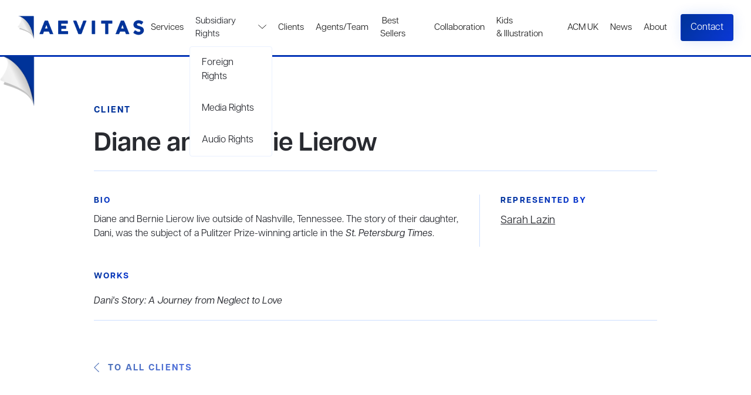

--- FILE ---
content_type: text/html; charset=utf-8
request_url: https://www.aevitascreative.com/client/diane-and-bernie-lierow
body_size: 4468
content:
<!DOCTYPE html><!-- This site was created in Webflow. https://webflow.com --><!-- Last Published: Thu Jan 22 2026 23:33:01 GMT+0000 (Coordinated Universal Time) --><html data-wf-domain="www.aevitascreative.com" data-wf-page="623042c43087db3af54d98b4" data-wf-site="621c48f3617f7e119ad3d36f" data-wf-collection="623042c43087db6d494d98c6" data-wf-item-slug="diane-and-bernie-lierow"><head><meta charset="utf-8"/><title>Diane and Bernie Lierow - Aevitas Creative Management</title><meta content="Diane and Bernie Lierow is represented by Aevitas Creative Management. Read their bio and learn more about their body of work here." name="description"/><meta content="Diane and Bernie Lierow - Aevitas Creative Management" property="og:title"/><meta content="Diane and Bernie Lierow is represented by Aevitas Creative Management. Read their bio and learn more about their body of work here." property="og:description"/><meta content="" property="og:image"/><meta content="Diane and Bernie Lierow - Aevitas Creative Management" property="twitter:title"/><meta content="Diane and Bernie Lierow is represented by Aevitas Creative Management. Read their bio and learn more about their body of work here." property="twitter:description"/><meta content="" property="twitter:image"/><meta property="og:type" content="website"/><meta content="summary_large_image" name="twitter:card"/><meta content="width=device-width, initial-scale=1" name="viewport"/><meta content="Webflow" name="generator"/><link href="https://cdn.prod.website-files.com/621c48f3617f7e119ad3d36f/css/aevitas-creative.webflow.shared.51c62520c.css" rel="stylesheet" type="text/css" integrity="sha384-UcYlIMuj5mDsjBYTDdlu68E+OMxLIYDrWJqsEuUhO+1xLatB3wV2EwIWaHFuD6Jd" crossorigin="anonymous"/><script type="text/javascript">!function(o,c){var n=c.documentElement,t=" w-mod-";n.className+=t+"js",("ontouchstart"in o||o.DocumentTouch&&c instanceof DocumentTouch)&&(n.className+=t+"touch")}(window,document);</script><link href="https://cdn.prod.website-files.com/621c48f3617f7e119ad3d36f/6255df3d41ee87a16c558c9e_favicon.png" rel="shortcut icon" type="image/x-icon"/><link href="https://cdn.prod.website-files.com/621c48f3617f7e119ad3d36f/6255df66620d883327a1022f_webclip.png" rel="apple-touch-icon"/></head><body><div class="pagewrapper"><div class="navbarwrapper"><div data-animation="default" data-collapse="medium" data-duration="400" data-easing="ease" data-easing2="ease" role="banner" class="navbar w-nav"><a href="/" class="brand--link w-nav-brand"><img src="https://cdn.prod.website-files.com/621c48f3617f7e119ad3d36f/62a24802718433299e0aec34_New%20Aevitas%20Logo.png" loading="lazy" alt="" class="brand--img"/></a><nav role="navigation" class="nav-menu--wrapper w-nav-menu"><div class="nav-menu--wrapper inside"><a href="/services" class="nav--link w-nav-link">Services</a><div class="nav--link is--dropdown"><div class="dropdown-toggle"><div class="nav-text">Subsidiary Rights</div><img src="https://cdn.prod.website-files.com/621c48f3617f7e119ad3d36f/621c48f3617f7e5811d3d374_Down%20Arrow.svg" loading="lazy" alt="Down icon" class="dropdown--arrow"/></div><div class="dropdown-list new"><a href="/foreign" class="dropdown-link w-inline-block"><div class="nav-text">Foreign Rights</div></a><a href="/film-television" class="dropdown-link w-inline-block"><div class="nav-text">Media Rights </div></a><a href="/audio" class="dropdown-link w-inline-block"><div class="nav-text">Audio Rights</div></a></div></div><a href="/clients" class="nav--link w-nav-link">Clients</a><a href="/our-team" class="nav--link w-nav-link">Agents/Team</a><a href="/bestsellers" class="nav--link w-nav-link"> Best Sellers</a><a href="/collaboration" class="nav--link w-nav-link">Collaboration</a><a href="https://www.acmkidsandillustration.com/" class="nav--link w-nav-link">Kids &amp; Illustration</a><a href="/acm-uk" class="nav--link w-nav-link">ACM UK</a><a href="/news" class="nav--link w-nav-link">News</a><a href="/about" class="nav--link w-nav-link">About</a><div class="searchwrapper is--nav"><img src="https://cdn.prod.website-files.com/621c48f3617f7e119ad3d36f/621c5dc0eb76ca137c1bc2a1_Vector.svg" loading="lazy" alt="search icon" class="search--icon"/></div></div><a href="/contact" class="button small is--nav w-button">Contact</a></nav><div class="menu-button-2 w-nav-button"><div class="black-menudivider"></div><div class="black-menudivider"></div></div></div><div class="w-embed"><style>
@media only screen and (min-width: 1600px) {
     body {font-size: 1em;}
}

.search--icon-bs{
pointer-events:none;
}

.textwrapper--description{
overflow-x:hidden;
overflow-y:scroll;
}
/*width*/
.textwrapper--description::-webkit-scrollbar {
  width:10px;
 
}

/*track*/
.textwrapper--description::-webkit-scrollbar-track {
  background:rgba(255, 255, 255, 0);
  border-radius:3px; 
  margin-top: 10px;
}

/*thumb*/
.textwrapper--description::-webkit-scrollbar-thumb {
  
  border-radius:5px;
  background:#cddeff;
}

.country-contact--richtext a{
 overflow-wrap: break-word;
}

</style></div><div class="navbar--gradientline"></div><img src="https://cdn.prod.website-files.com/621c48f3617f7e119ad3d36f/6230194c058bdb975d5c1fbf_Vertical_Blue%202.png" loading="lazy" alt="" class="corner--logo"/></div><div class="section"><div class="container is-smaller is--relative"><div class="tagline is--blok">CLIENT</div><h1 class="client-heading">Diane and Bernie Lierow</h1><div class="socials--client"><a href="#" class="social--item w-inline-block w-condition-invisible"><img src="https://cdn.prod.website-files.com/621c48f3617f7e119ad3d36f/6227ddb5340c3b30231d41cf_facebook.svg" loading="lazy" alt="facebook icon" class="social--icon"/></a><a href="#" class="social--item w-inline-block w-condition-invisible"><img src="https://cdn.prod.website-files.com/621c48f3617f7e119ad3d36f/6227ddb63e8ef5090017692b_twitter.svg" loading="lazy" alt="twitter icon" class="social--icon"/></a><a href="#" class="social--item w-inline-block w-condition-invisible"><img src="https://cdn.prod.website-files.com/621c48f3617f7e119ad3d36f/62868c312f8235342b3d28e8_instagram%20icon.png" loading="lazy" alt="instagram icon" class="social--icon"/></a><div class="html-embed w-condition-invisible w-embed"><a class="site--link" href="">Site Link</a></div></div><div class="divider"></div><div class="flex--wrapper t--m"><div class="paragraphwrapper is--70p"><div class="tagline is--client">BIO</div><div class="client--bio-r-t w-richtext"><p>Diane and Bernie Lierow live outside of Nashville, Tennessee. The story of their daughter, Dani, was the subject of a Pulitzer Prize-winning article in the <em>St. Petersburg Times</em>.</p></div></div><div class="vertical--separator"></div><div class="paragraphwrapper is--30p"><div class="tagline is--client">Represented By</div><div class="w-dyn-list"><div role="list" class="w-dyn-items"><div role="listitem" class="w-dyn-item"><div class="representationwrapper"><a href="/agent/sarah-lazin" class="plain--link is--client">Sarah Lazin</a></div></div></div></div></div></div><div class="contentwrapper is--top-m"><div class="tagline is--client">Works</div><div class="client--item"><div class="imagesizing--div w-condition-invisible"><div class="imagewrapper--client"><img src="" loading="lazy" alt="" class="book--image-client w-dyn-bind-empty"/></div></div><div class="book--info-client"><div class="book-name-link is--client w-richtext"><p><a href="http://www.turnerpublishing.com/books/detail/dani-s-story/">Dani&#x27;s Story: A Journey from Neglect to Love</a></p></div><div class="book-forthcoming w-dyn-bind-empty"></div></div></div><div class="client--item w-condition-invisible"><div class="imagesizing--div w-condition-invisible"><div class="imagewrapper--client"><img src="" loading="lazy" alt="" class="book--image-client w-dyn-bind-empty"/></div></div><div class="book--info-client"><div class="book-name-link is--client w-dyn-bind-empty w-richtext"></div><div class="book-forthcoming w-dyn-bind-empty"></div></div></div><div class="client--item w-condition-invisible"><div class="imagesizing--div w-condition-invisible"><div class="imagewrapper--client"><img src="" loading="lazy" alt="" class="book--image-client w-dyn-bind-empty"/></div></div><div class="book--info-client"><div class="book-name-link is--client w-dyn-bind-empty w-richtext"></div><div class="book-forthcoming w-dyn-bind-empty"></div></div></div><div class="client--item w-condition-invisible"><div class="imagesizing--div w-condition-invisible"><div class="imagewrapper--client"><img src="" loading="lazy" alt="" class="book--image-client w-dyn-bind-empty"/></div></div><div class="book--info-client"><div class="book-name-link is--client w-dyn-bind-empty w-richtext"></div><div class="book-forthcoming w-dyn-bind-empty"></div></div></div><div class="client--item w-condition-invisible"><div class="imagesizing--div w-condition-invisible"><div class="imagewrapper--client"><img src="" loading="lazy" alt="" class="book--image-client w-dyn-bind-empty"/></div></div><div class="book--info-client"><div class="book-name-link is--client w-dyn-bind-empty w-richtext"></div><div class="book-forthcoming w-dyn-bind-empty"></div></div></div><div class="client--item w-condition-invisible"><div class="imagesizing--div w-condition-invisible"><div class="imagewrapper--client"><img src="" loading="lazy" alt="" class="book--image-client w-dyn-bind-empty"/></div></div><div class="book--info-client"><div class="book-name-link is--client w-dyn-bind-empty w-richtext"></div><div class="book-forthcoming w-dyn-bind-empty"></div></div></div><div class="client--item w-condition-invisible"><div class="imagesizing--div w-condition-invisible"><div class="imagewrapper--client"><img src="" loading="lazy" alt="" class="book--image-client w-dyn-bind-empty"/></div></div><div class="book--info-client"><div class="book-name-link is--client w-dyn-bind-empty w-richtext"></div><div class="book-forthcoming w-dyn-bind-empty"></div></div></div><div class="client--item w-condition-invisible"><div class="imagesizing--div w-condition-invisible"><div class="imagewrapper--client"><img src="" loading="lazy" alt="" class="book--image-client w-dyn-bind-empty"/></div></div><div class="book--info-client"><div class="book-name-link is--client w-dyn-bind-empty w-richtext"></div><div class="book-forthcoming w-dyn-bind-empty"></div></div></div><div class="client--item w-condition-invisible"><div class="imagesizing--div w-condition-invisible"><div class="imagewrapper--client"><img src="" loading="lazy" alt="" class="book--image-client w-dyn-bind-empty"/></div></div><div class="book--info-client"><div class="book-name-link is--client w-dyn-bind-empty w-richtext"></div><div class="book-forthcoming w-dyn-bind-empty"></div></div></div><div class="client--item w-condition-invisible"><div class="imagesizing--div w-condition-invisible"><div class="imagewrapper--client"><img src="" loading="lazy" alt="" class="book--image-client w-dyn-bind-empty"/></div></div><div class="book--info-client"><div class="book-name-link is--client w-dyn-bind-empty w-richtext"></div><div class="book-forthcoming w-dyn-bind-empty"></div></div></div><div class="client--item w-condition-invisible"><div class="imagesizing--div w-condition-invisible"><div class="imagewrapper--client"><img src="" loading="lazy" alt="" class="book--image-client w-dyn-bind-empty"/></div></div><div class="book--info-client"><div class="book-name-link is--client w-dyn-bind-empty w-richtext"></div><div class="book-forthcoming w-dyn-bind-empty"></div></div></div><div class="client--item w-condition-invisible"><div class="imagesizing--div w-condition-invisible"><div class="imagewrapper--client"><img src="" loading="lazy" alt="" class="book--image-client w-dyn-bind-empty"/></div></div><div class="book--info-client"><div class="book-name-link is--client w-dyn-bind-empty w-richtext"></div><div class="book-forthcoming w-dyn-bind-empty"></div></div></div><div class="client--item w-condition-invisible"><div class="imagesizing--div w-condition-invisible"><div class="imagewrapper--client"><img src="" loading="lazy" alt="" class="book--image-client w-dyn-bind-empty"/></div></div><div class="book--info-client"><div class="book-name-link is--client w-dyn-bind-empty w-richtext"></div><div class="book-forthcoming w-dyn-bind-empty"></div></div></div><div class="client--item w-condition-invisible"><div class="imagesizing--div w-condition-invisible"><div class="imagewrapper--client"><img src="" loading="lazy" alt="" class="book--image-client w-dyn-bind-empty"/></div></div><div class="book--info-client"><div class="book-name-link is--client w-dyn-bind-empty w-richtext"></div><div class="book-forthcoming w-dyn-bind-empty"></div></div></div><div class="client--item w-condition-invisible"><div class="imagesizing--div w-condition-invisible"><div class="imagewrapper--client"><img src="" loading="lazy" alt="" class="book--image-client w-dyn-bind-empty"/></div></div><div class="book--info-client"><div class="book-name-link is--client w-dyn-bind-empty w-richtext"></div><div class="book-forthcoming w-dyn-bind-empty"></div></div></div><div class="client--item w-condition-invisible"><div class="imagesizing--div w-condition-invisible"><div class="imagewrapper--client"><img src="" loading="lazy" alt="" class="book--image-client w-dyn-bind-empty"/></div></div><div class="book--info-client"><div class="book-name-link is--client w-dyn-bind-empty w-richtext"></div><div class="book-forthcoming w-dyn-bind-empty"></div></div></div><div class="client--item w-condition-invisible"><div class="imagesizing--div w-condition-invisible"><div class="imagewrapper--client"><img src="" loading="lazy" alt="" class="book--image-client w-dyn-bind-empty"/></div></div><div class="book--info-client"><div class="book-name-link is--client w-dyn-bind-empty w-richtext"></div><div class="book-forthcoming w-dyn-bind-empty"></div></div></div><div class="client--item w-condition-invisible"><div class="imagesizing--div w-condition-invisible"><div class="imagewrapper--client"><img src="" loading="lazy" alt="" class="book--image-client w-dyn-bind-empty"/></div></div><div class="book--info-client"><div class="book-name-link is--client w-dyn-bind-empty w-richtext"></div><div class="book-forthcoming w-dyn-bind-empty"></div></div></div><div class="client--item w-condition-invisible"><div class="imagesizing--div w-condition-invisible"><div class="imagewrapper--client"><img src="" loading="lazy" alt="" class="book--image-client w-dyn-bind-empty"/></div></div><div class="book--info-client"><div class="book-name-link is--client w-dyn-bind-empty w-richtext"></div><div class="book-forthcoming w-dyn-bind-empty"></div></div></div><div class="client--item w-condition-invisible"><div class="imagesizing--div w-condition-invisible"><div class="imagewrapper--client"><img src="" loading="lazy" alt="" class="book--image-client w-dyn-bind-empty"/></div></div><div class="book--info-client"><div class="book-name-link is--client w-dyn-bind-empty w-richtext"></div><div class="book-forthcoming w-dyn-bind-empty"></div></div></div><div class="client--item w-condition-invisible"><div class="imagesizing--div w-condition-invisible"><div class="imagewrapper--client"><img src="" loading="lazy" alt="" class="book--image-client w-dyn-bind-empty"/></div></div><div class="book--info-client"><div class="book-name-link is--client w-dyn-bind-empty w-richtext"></div><div class="book-forthcoming w-dyn-bind-empty"></div></div></div><div class="client--item w-condition-invisible"><div class="imagesizing--div w-condition-invisible"><div class="imagewrapper--client"><img src="" loading="lazy" alt="" class="book--image-client w-dyn-bind-empty"/></div></div><div class="book--info-client"><div class="book-name-link is--client w-dyn-bind-empty w-richtext"></div><div class="book-forthcoming w-dyn-bind-empty"></div></div></div><div class="client--item w-condition-invisible"><div class="imagesizing--div w-condition-invisible"><div class="imagewrapper--client"><img src="" loading="lazy" alt="" class="book--image-client w-dyn-bind-empty"/></div></div><div class="book--info-client"><div class="book-name-link is--client w-dyn-bind-empty w-richtext"></div><div class="book-forthcoming w-dyn-bind-empty"></div></div></div><div class="client--item w-condition-invisible"><div class="imagesizing--div w-condition-invisible"><div class="imagewrapper--client"><img src="" loading="lazy" alt="" class="book--image-client w-dyn-bind-empty"/></div></div><div class="book--info-client"><div class="book-name-link is--client w-dyn-bind-empty w-richtext"></div><div class="book-forthcoming w-dyn-bind-empty"></div></div></div><div class="client--item w-condition-invisible"><div class="imagesizing--div w-condition-invisible"><div class="imagewrapper--client"><img src="" loading="lazy" alt="" class="book--image-client w-dyn-bind-empty"/></div></div><div class="book--info-client"><div class="book-name-link is--client w-dyn-bind-empty w-richtext"></div><div class="book-forthcoming w-dyn-bind-empty"></div></div></div><div class="client--item w-condition-invisible"><div class="imagesizing--div w-condition-invisible"><div class="imagewrapper--client"><img src="" loading="lazy" alt="" class="book--image-client w-dyn-bind-empty"/></div></div><div class="book--info-client"><div class="book-name-link is--client w-dyn-bind-empty w-richtext"></div><div class="book-forthcoming w-dyn-bind-empty"></div></div></div><div class="client--item w-condition-invisible"><div class="imagesizing--div w-condition-invisible"><div class="imagewrapper--client"><img src="" loading="lazy" alt="" class="book--image-client w-dyn-bind-empty"/></div></div><div class="book--info-client"><div class="book-name-link is--client w-dyn-bind-empty w-richtext"></div><div class="book-forthcoming w-dyn-bind-empty"></div></div></div><div class="client--item w-condition-invisible"><div class="imagesizing--div w-condition-invisible"><div class="imagewrapper--client"><img src="" loading="lazy" alt="" class="book--image-client w-dyn-bind-empty"/></div></div><div class="book--info-client"><div class="book-name-link is--client w-dyn-bind-empty w-richtext"></div><div class="book-forthcoming w-dyn-bind-empty"></div></div></div><div class="client--item w-condition-invisible"><div class="imagesizing--div w-condition-invisible"><div class="imagewrapper--client"><img src="" loading="lazy" alt="" class="book--image-client w-dyn-bind-empty"/></div></div><div class="book--info-client"><div class="book-name-link is--client w-dyn-bind-empty w-richtext"></div><div class="book-forthcoming w-dyn-bind-empty"></div></div></div><div class="client--item w-condition-invisible"><div class="imagesizing--div w-condition-invisible"><div class="imagewrapper--client"><img src="" loading="lazy" alt="" class="book--image-client w-dyn-bind-empty"/></div></div><div class="book--info-client"><div class="book-name-link is--client w-dyn-bind-empty w-richtext"></div><div class="book-forthcoming w-dyn-bind-empty"></div></div></div><div class="client--item w-condition-invisible"><div class="imagesizing--div w-condition-invisible"><div class="imagewrapper--client"><img src="" loading="lazy" alt="" class="book--image-client w-dyn-bind-empty"/></div></div><div class="book--info-client"><div class="book-name-link is--client w-dyn-bind-empty w-richtext"></div><div class="book-forthcoming w-dyn-bind-empty"></div></div></div><div class="client--item w-condition-invisible"><div class="imagesizing--div w-condition-invisible"><div class="imagewrapper--client"><img src="" loading="lazy" alt="" class="book--image-client w-dyn-bind-empty"/></div></div><div class="book--info-client"><div class="book-name-link is--client w-dyn-bind-empty w-richtext"></div><div class="book-forthcoming w-dyn-bind-empty"></div></div></div><div class="client--item w-condition-invisible"><div class="imagesizing--div w-condition-invisible"><div class="imagewrapper--client"><img src="" loading="lazy" alt="" class="book--image-client w-dyn-bind-empty"/></div></div><div class="book--info-client"><div class="book-name-link is--client w-dyn-bind-empty w-richtext"></div><div class="book-forthcoming w-dyn-bind-empty"></div></div></div><div class="client--item w-condition-invisible"><div class="imagesizing--div w-condition-invisible"><div class="imagewrapper--client"><img src="" loading="lazy" alt="" class="book--image-client w-dyn-bind-empty"/></div></div><div class="book--info-client"><div class="book-name-link is--client w-dyn-bind-empty w-richtext"></div><div class="book-forthcoming w-dyn-bind-empty"></div></div></div><div class="client--item w-condition-invisible"><div class="imagesizing--div w-condition-invisible"><div class="imagewrapper--client"><img src="" loading="lazy" alt="" class="book--image-client w-dyn-bind-empty"/></div></div><div class="book--info-client"><div class="book-name-link is--client w-dyn-bind-empty w-richtext"></div><div class="book-forthcoming w-dyn-bind-empty"></div></div></div><div class="client--item w-condition-invisible"><div class="imagesizing--div w-condition-invisible"><div class="imagewrapper--client"><img src="" loading="lazy" alt="" class="book--image-client w-dyn-bind-empty"/></div></div><div class="book--info-client"><div class="book-name-link is--client w-dyn-bind-empty w-richtext"></div><div class="book-forthcoming w-dyn-bind-empty"></div></div></div><a href="/clients" class="back--button bottom w-inline-block"><img src="https://cdn.prod.website-files.com/621c48f3617f7e119ad3d36f/62304ace05b28007db5136c1_Back.svg" loading="lazy" alt="back arrow" class="back--icon"/><div class="tagline is--back">To All CLients</div></a></div><div class="contentwrapper"><div class="is--hidden w-dyn-list"><div fs-cmsnest-collection="genres-category" role="list" class="w-dyn-items"><div role="listitem" class="w-dyn-item"><a fs-cmsfilter-field="genre" href="/genres/memoir">Memoir</a></div></div></div></div></div></div></div><div class="section is--bgcontact"><div class="container is-smaller"><div class="contentwrapper"><div class="flex--wrapper"><div class="header-buttons--wrapper"><div class="tagline is--dark">Aevitas Creative Management</div><div class="headingwrapper"><h2 class="section-heading">Get In <span class="is--blue-gradient">Touch</span><span class="is--blue-gradient"></span></h2></div><div class="buttonswrapper"><a href="/contact" class="button is--section-small contact w-button">Contact and Submissions Form</a></div></div><div class="vertical--separator is--dark"></div><address class="paragraphwrapper is--60p is--contact"><div class="contactwrapper"><img src="https://cdn.prod.website-files.com/621c48f3617f7e119ad3d36f/6227da52e5fbde0b3a937427_phone.svg" loading="lazy" alt="" class="contact--icon"/><a href="tel:+1212765-6900" class="contact--text is--link">+1 (212) 765-6900</a></div><div class="contactwrapper is--last"><img src="https://cdn.prod.website-files.com/621c48f3617f7e119ad3d36f/6227da5275601f986b5d1a1b_map.svg" loading="lazy" alt="" class="contact--icon"/><div class="contact--text">19 W. 21st Street, Suite 501<br/>New York, NY 10010</div></div></address></div></div></div></div><div class="section is--footer"><div class="container"><div class="footergrid"><div id="w-node-ef5462bc-2a40-3f6d-6784-615f316b6ff7-316b6feb" class="gridwrapper linkwrapper"><div class="footer-link-header">Services</div><a href="/services" class="footer--link">Literary Representation</a><a href="/foreign" class="footer--link">Foreign Rights</a><a href="/film-television" class="footer--link">Media Rights</a><a href="/audio" class="footer--link">Audio Rights</a><a href="/contact" class="footer--link">Inquiries</a></div><div id="w-node-ef5462bc-2a40-3f6d-6784-615f316b7006-316b6feb" class="gridwrapper linkwrapper"><div class="footer-link-header">Company</div><a href="/our-team" class="footer--link">Agents &amp; Team Members</a><a href="/bestsellers" class="footer--link">Bestsellers &amp; Award Winners</a><a href="/clients" class="footer--link">Clients</a><a href="/acm-uk" class="footer--link">ACM UK</a><a href="https://www.acmkidsandillustration.com/" class="footer--link">ACM Kids &amp; Illustration</a><a href="https://aevitasentertainment.com/" class="footer--link">Aevitas Entertainment ®</a><a href="/news" class="footer--link">News</a><a href="/about" class="footer--link">About Us</a></div><div id="w-node-ef5462bc-2a40-3f6d-6784-615f316b7015-316b6feb" class="gridwrapper"><address class="contactwrapper--footer"><div class="contactwrapper is--footer"><img src="https://cdn.prod.website-files.com/621c48f3617f7e119ad3d36f/6227da52e5fbde0b3a937427_phone.svg" loading="lazy" alt="" class="contact--icon is--footer"/><a href="tel:+1212765-6900" class="contact--text is--footer">+1 (212) 765-6900</a></div><div class="contactwrapper is--footer"><img src="https://cdn.prod.website-files.com/621c48f3617f7e119ad3d36f/6227da5275601f986b5d1a1b_map.svg" loading="lazy" alt="" class="contact--icon is--footer"/><a href="#" class="contact--text is--footer">19 W. 21st Street, Suite 501<br/>New York, NY 10010</a></div><div class="socials--footer"><a href="https://www.facebook.com/AevitasCreative/" class="social--item w-inline-block"><img src="https://cdn.prod.website-files.com/621c48f3617f7e119ad3d36f/6227ddb5340c3b30231d41cf_facebook.svg" loading="lazy" alt="facebook icon" class="social--icon"/></a><a href="https://twitter.com/AevitasCreative" class="social--item w-inline-block"><img src="https://cdn.prod.website-files.com/621c48f3617f7e119ad3d36f/6227ddb63e8ef5090017692b_twitter.svg" loading="lazy" alt="twitter icon" class="social--icon"/></a><a href="https://www.linkedin.com/company/aevitas-creative-management" class="social--item w-inline-block"><img src="https://cdn.prod.website-files.com/621c48f3617f7e119ad3d36f/6227ddb6d8164040f163c05e_linkedin.svg" loading="lazy" alt="linkedin icon" class="social--icon"/></a><a href="https://www.instagram.com/aevitas_creative/" target="_blank" class="social--item w-inline-block"><img src="https://cdn.prod.website-files.com/621c48f3617f7e119ad3d36f/628eede92d2893b490fae7c8_instagram%20icon.svg" loading="lazy" alt="instagram icon" class="social--icon"/></a></div></address></div></div><div class="privacypoolicywrapper"><p class="footer--info is--invisible"><strong>Aevitas Creative is a full-service literary agency, </strong>home to more than thirty agents in New York, Boston, Washington DC, Los Angeles, and London, representing scores of award-winning authors, thinkers, and public figures.</p><div class="privacypolicytext">© 2024 Aevitas Creative Management. All Rights Reserved.</div><div class="privacypolicytext is--link"><a href="/privacy-policy" class="privacypolicytext inline">Privacy Policy</a></div></div></div></div><script src="https://d3e54v103j8qbb.cloudfront.net/js/jquery-3.5.1.min.dc5e7f18c8.js?site=621c48f3617f7e119ad3d36f" type="text/javascript" integrity="sha256-9/aliU8dGd2tb6OSsuzixeV4y/faTqgFtohetphbbj0=" crossorigin="anonymous"></script><script src="https://cdn.prod.website-files.com/621c48f3617f7e119ad3d36f/js/webflow.schunk.36b8fb49256177c8.js" type="text/javascript" integrity="sha384-4abIlA5/v7XaW1HMXKBgnUuhnjBYJ/Z9C1OSg4OhmVw9O3QeHJ/qJqFBERCDPv7G" crossorigin="anonymous"></script><script src="https://cdn.prod.website-files.com/621c48f3617f7e119ad3d36f/js/webflow.schunk.3e3b064cc44ee206.js" type="text/javascript" integrity="sha384-pCH1Dgdj4Q6s4eu9qqkkCaiiqVJMH0upXYpyPtcqXrW56JgJ6Z8FJvcGEYWGW0Eh" crossorigin="anonymous"></script><script src="https://cdn.prod.website-files.com/621c48f3617f7e119ad3d36f/js/webflow.25794062.c70384428ef6acbd.js" type="text/javascript" integrity="sha384-F6YnDFGW31PlF0vo2gmixERP6IXXjf4mum5hQ5C5hqTrRVB0cfBJqjY43FhPx0Tk" crossorigin="anonymous"></script><script>

if (false){
window.location.href = "http://www.acmkidsandillustration.com/illustrators/diane-and-bernie-lierow";
} else{
};
</script></body></html>